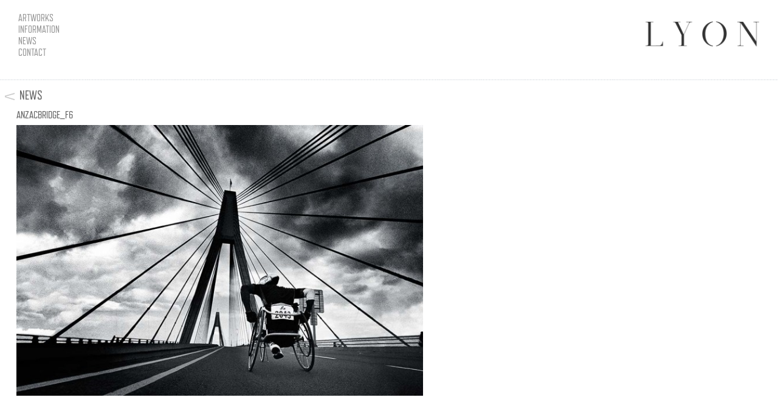

--- FILE ---
content_type: text/html; charset=UTF-8
request_url: https://www.marcuslyon.com/april-2012-stiglitz-leadership-talk/anzacbridge_f6/
body_size: 6703
content:
	<!DOCTYPE html PUBLIC "-//W3C//DTD XHTML 1.0 Strict//EN"
		"http://www.w3.org/TR/xhtml1/DTD/xhtml1-strict.dtd">
	<html xmlns="http://www.w3.org/1999/xhtml" xml:lang="en" lang="en">
	<head>
	<meta http-equiv="Content-Type" content="text/html; charset=UTF-8" />
	<title>Marcus Lyon  &raquo; Blog Archive  AnzacBridge_F6 | Marcus Lyon</title>
<base href="https://www.marcuslyon.com" />

<meta name="viewport" content="width=device-width, initial-scale=1.0, user-scalable=0, minimum-scale=1.0, maximum-scale=1.0">
<meta name="format-detection" content="telephone=no">


<script type="text/javascript" src="https://use.typekit.com/apo7lwg.js"></script>
<script type="text/javascript">try{Typekit.load();}catch(e){}</script>


<!--<script src="https://ajax.googleapis.com/ajax/libs/jquery/1.6.1/jquery.min.js"></script> -->
<script src="https://code.jquery.com/jquery-1.7.2.min.js"></script>
	<script src="https://www.marcuslyon.com/wp-content/themes/lyon/js/jquery.colorbox.js"></script>
	<script src="https://ajax.googleapis.com/ajax/libs/jquery/2.2.2/jquery.min.js"></script>

	<script src="https://cdn.snipcart.com/scripts/2.0/snipcart.js" data-api-key="NzE4YTAwZmQtZTczMy00YzYyLThjYTktNDc3MWJmNzY3YjVmNjM2OTIzMTEwMDQwMzQ2MjQx" id="snipcart"></script>

	<link href="https://cdn.snipcart.com/themes/2.0/base/snipcart.min.css" rel="stylesheet" type="text/css" />
	

<script>
		$(document).ready(function(){
			//Examples of how to assign the ColorBox event to elements
						//Example of preserving a JavaScript event for inline calls.
			$("#click").click(function(){ 
				$('#click').css({"background-color":"#f00", "color":"#fff", "cursor":"inherit"}).text("Open this window again and this message will still be here.");
				return false;
			});
		});
	</script>

	<link rel="stylesheet" href="https://www.marcuslyon.com/wp-content/themes/lyon/style.css" type="text/css" media="screen" />
	<link rel="alternate" type="application/rss+xml" title="Marcus Lyon RSS Feed" href="https://www.marcuslyon.com/feed/" />
	<link rel="pingback" href="https://www.marcuslyon.com/xmlrpc.php" />
	<link rel="shortcut icon" href="/favicon.ico" type="image/x-icon" />
	
		<!-- All in One SEO 4.9.3 - aioseo.com -->
	<meta name="robots" content="max-image-preview:large" />
	<meta name="author" content="Marcus"/>
	<link rel="canonical" href="https://www.marcuslyon.com/april-2012-stiglitz-leadership-talk/anzacbridge_f6/" />
	<meta name="generator" content="All in One SEO (AIOSEO) 4.9.3" />
		<meta property="og:locale" content="en_US" />
		<meta property="og:site_name" content="Marcus Lyon | Photography website" />
		<meta property="og:type" content="article" />
		<meta property="og:title" content="AnzacBridge_F6 | Marcus Lyon" />
		<meta property="og:url" content="https://www.marcuslyon.com/april-2012-stiglitz-leadership-talk/anzacbridge_f6/" />
		<meta property="article:published_time" content="2014-05-06T10:25:14+00:00" />
		<meta property="article:modified_time" content="2014-05-06T10:25:14+00:00" />
		<meta name="twitter:card" content="summary" />
		<meta name="twitter:title" content="AnzacBridge_F6 | Marcus Lyon" />
		<script type="application/ld+json" class="aioseo-schema">
			{"@context":"https:\/\/schema.org","@graph":[{"@type":"BreadcrumbList","@id":"https:\/\/www.marcuslyon.com\/april-2012-stiglitz-leadership-talk\/anzacbridge_f6\/#breadcrumblist","itemListElement":[{"@type":"ListItem","@id":"https:\/\/www.marcuslyon.com#listItem","position":1,"name":"Home","item":"https:\/\/www.marcuslyon.com","nextItem":{"@type":"ListItem","@id":"https:\/\/www.marcuslyon.com\/april-2012-stiglitz-leadership-talk\/anzacbridge_f6\/#listItem","name":"AnzacBridge_F6"}},{"@type":"ListItem","@id":"https:\/\/www.marcuslyon.com\/april-2012-stiglitz-leadership-talk\/anzacbridge_f6\/#listItem","position":2,"name":"AnzacBridge_F6","previousItem":{"@type":"ListItem","@id":"https:\/\/www.marcuslyon.com#listItem","name":"Home"}}]},{"@type":"ItemPage","@id":"https:\/\/www.marcuslyon.com\/april-2012-stiglitz-leadership-talk\/anzacbridge_f6\/#itempage","url":"https:\/\/www.marcuslyon.com\/april-2012-stiglitz-leadership-talk\/anzacbridge_f6\/","name":"AnzacBridge_F6 | Marcus Lyon","inLanguage":"en-US","isPartOf":{"@id":"https:\/\/www.marcuslyon.com\/#website"},"breadcrumb":{"@id":"https:\/\/www.marcuslyon.com\/april-2012-stiglitz-leadership-talk\/anzacbridge_f6\/#breadcrumblist"},"author":{"@id":"https:\/\/www.marcuslyon.com\/author\/marcus\/#author"},"creator":{"@id":"https:\/\/www.marcuslyon.com\/author\/marcus\/#author"},"datePublished":"2014-05-06T11:25:14+01:00","dateModified":"2014-05-06T11:25:14+01:00"},{"@type":"Organization","@id":"https:\/\/www.marcuslyon.com\/#organization","name":"Marcus Lyon","description":"Photography website","url":"https:\/\/www.marcuslyon.com\/","logo":{"@type":"ImageObject","url":"https:\/\/www.marcuslyon.com\/wp-content\/uploads\/2012\/06\/lyon_logo2.png","@id":"https:\/\/www.marcuslyon.com\/april-2012-stiglitz-leadership-talk\/anzacbridge_f6\/#organizationLogo","width":705,"height":155},"image":{"@id":"https:\/\/www.marcuslyon.com\/april-2012-stiglitz-leadership-talk\/anzacbridge_f6\/#organizationLogo"}},{"@type":"Person","@id":"https:\/\/www.marcuslyon.com\/author\/marcus\/#author","url":"https:\/\/www.marcuslyon.com\/author\/marcus\/","name":"Marcus","image":{"@type":"ImageObject","@id":"https:\/\/www.marcuslyon.com\/april-2012-stiglitz-leadership-talk\/anzacbridge_f6\/#authorImage","url":"https:\/\/secure.gravatar.com\/avatar\/0d5768069360f2d1bdd6b1bffbb19340194939b3123b47678347c710f21a2d77?s=96&d=mm&r=g","width":96,"height":96,"caption":"Marcus"}},{"@type":"WebSite","@id":"https:\/\/www.marcuslyon.com\/#website","url":"https:\/\/www.marcuslyon.com\/","name":"Marcus Lyon","description":"Photography website","inLanguage":"en-US","publisher":{"@id":"https:\/\/www.marcuslyon.com\/#organization"}}]}
		</script>
		<!-- All in One SEO -->

<link rel="alternate" type="application/rss+xml" title="Marcus Lyon &raquo; AnzacBridge_F6 Comments Feed" href="https://www.marcuslyon.com/april-2012-stiglitz-leadership-talk/anzacbridge_f6/feed/" />
<link rel="alternate" title="oEmbed (JSON)" type="application/json+oembed" href="https://www.marcuslyon.com/wp-json/oembed/1.0/embed?url=https%3A%2F%2Fwww.marcuslyon.com%2Fapril-2012-stiglitz-leadership-talk%2Fanzacbridge_f6%2F" />
<link rel="alternate" title="oEmbed (XML)" type="text/xml+oembed" href="https://www.marcuslyon.com/wp-json/oembed/1.0/embed?url=https%3A%2F%2Fwww.marcuslyon.com%2Fapril-2012-stiglitz-leadership-talk%2Fanzacbridge_f6%2F&#038;format=xml" />
<style id='wp-img-auto-sizes-contain-inline-css' type='text/css'>
img:is([sizes=auto i],[sizes^="auto," i]){contain-intrinsic-size:3000px 1500px}
/*# sourceURL=wp-img-auto-sizes-contain-inline-css */
</style>
<style id='wp-emoji-styles-inline-css' type='text/css'>

	img.wp-smiley, img.emoji {
		display: inline !important;
		border: none !important;
		box-shadow: none !important;
		height: 1em !important;
		width: 1em !important;
		margin: 0 0.07em !important;
		vertical-align: -0.1em !important;
		background: none !important;
		padding: 0 !important;
	}
/*# sourceURL=wp-emoji-styles-inline-css */
</style>
<link rel="https://api.w.org/" href="https://www.marcuslyon.com/wp-json/" /><link rel="alternate" title="JSON" type="application/json" href="https://www.marcuslyon.com/wp-json/wp/v2/media/2197" /><link rel="EditURI" type="application/rsd+xml" title="RSD" href="https://www.marcuslyon.com/xmlrpc.php?rsd" />
<link rel='shortlink' href='https://www.marcuslyon.com/?p=2197' />
		<!--[if IE 7]>
	<link href="https://www.marcuslyon.com/wp-content/themes/lyon/stylesheetie7.css" rel="stylesheet" type="text/css" />
	<![endif]--> 
	<!--[if IE]>
	<link href="https://www.marcuslyon.com/wp-content/themes/lyon/stylesheetie.css" rel="stylesheet" type="text/css" />
	<![endif]-->
	<style id='global-styles-inline-css' type='text/css'>
:root{--wp--preset--aspect-ratio--square: 1;--wp--preset--aspect-ratio--4-3: 4/3;--wp--preset--aspect-ratio--3-4: 3/4;--wp--preset--aspect-ratio--3-2: 3/2;--wp--preset--aspect-ratio--2-3: 2/3;--wp--preset--aspect-ratio--16-9: 16/9;--wp--preset--aspect-ratio--9-16: 9/16;--wp--preset--color--black: #000000;--wp--preset--color--cyan-bluish-gray: #abb8c3;--wp--preset--color--white: #ffffff;--wp--preset--color--pale-pink: #f78da7;--wp--preset--color--vivid-red: #cf2e2e;--wp--preset--color--luminous-vivid-orange: #ff6900;--wp--preset--color--luminous-vivid-amber: #fcb900;--wp--preset--color--light-green-cyan: #7bdcb5;--wp--preset--color--vivid-green-cyan: #00d084;--wp--preset--color--pale-cyan-blue: #8ed1fc;--wp--preset--color--vivid-cyan-blue: #0693e3;--wp--preset--color--vivid-purple: #9b51e0;--wp--preset--gradient--vivid-cyan-blue-to-vivid-purple: linear-gradient(135deg,rgb(6,147,227) 0%,rgb(155,81,224) 100%);--wp--preset--gradient--light-green-cyan-to-vivid-green-cyan: linear-gradient(135deg,rgb(122,220,180) 0%,rgb(0,208,130) 100%);--wp--preset--gradient--luminous-vivid-amber-to-luminous-vivid-orange: linear-gradient(135deg,rgb(252,185,0) 0%,rgb(255,105,0) 100%);--wp--preset--gradient--luminous-vivid-orange-to-vivid-red: linear-gradient(135deg,rgb(255,105,0) 0%,rgb(207,46,46) 100%);--wp--preset--gradient--very-light-gray-to-cyan-bluish-gray: linear-gradient(135deg,rgb(238,238,238) 0%,rgb(169,184,195) 100%);--wp--preset--gradient--cool-to-warm-spectrum: linear-gradient(135deg,rgb(74,234,220) 0%,rgb(151,120,209) 20%,rgb(207,42,186) 40%,rgb(238,44,130) 60%,rgb(251,105,98) 80%,rgb(254,248,76) 100%);--wp--preset--gradient--blush-light-purple: linear-gradient(135deg,rgb(255,206,236) 0%,rgb(152,150,240) 100%);--wp--preset--gradient--blush-bordeaux: linear-gradient(135deg,rgb(254,205,165) 0%,rgb(254,45,45) 50%,rgb(107,0,62) 100%);--wp--preset--gradient--luminous-dusk: linear-gradient(135deg,rgb(255,203,112) 0%,rgb(199,81,192) 50%,rgb(65,88,208) 100%);--wp--preset--gradient--pale-ocean: linear-gradient(135deg,rgb(255,245,203) 0%,rgb(182,227,212) 50%,rgb(51,167,181) 100%);--wp--preset--gradient--electric-grass: linear-gradient(135deg,rgb(202,248,128) 0%,rgb(113,206,126) 100%);--wp--preset--gradient--midnight: linear-gradient(135deg,rgb(2,3,129) 0%,rgb(40,116,252) 100%);--wp--preset--font-size--small: 13px;--wp--preset--font-size--medium: 20px;--wp--preset--font-size--large: 36px;--wp--preset--font-size--x-large: 42px;--wp--preset--spacing--20: 0.44rem;--wp--preset--spacing--30: 0.67rem;--wp--preset--spacing--40: 1rem;--wp--preset--spacing--50: 1.5rem;--wp--preset--spacing--60: 2.25rem;--wp--preset--spacing--70: 3.38rem;--wp--preset--spacing--80: 5.06rem;--wp--preset--shadow--natural: 6px 6px 9px rgba(0, 0, 0, 0.2);--wp--preset--shadow--deep: 12px 12px 50px rgba(0, 0, 0, 0.4);--wp--preset--shadow--sharp: 6px 6px 0px rgba(0, 0, 0, 0.2);--wp--preset--shadow--outlined: 6px 6px 0px -3px rgb(255, 255, 255), 6px 6px rgb(0, 0, 0);--wp--preset--shadow--crisp: 6px 6px 0px rgb(0, 0, 0);}:where(.is-layout-flex){gap: 0.5em;}:where(.is-layout-grid){gap: 0.5em;}body .is-layout-flex{display: flex;}.is-layout-flex{flex-wrap: wrap;align-items: center;}.is-layout-flex > :is(*, div){margin: 0;}body .is-layout-grid{display: grid;}.is-layout-grid > :is(*, div){margin: 0;}:where(.wp-block-columns.is-layout-flex){gap: 2em;}:where(.wp-block-columns.is-layout-grid){gap: 2em;}:where(.wp-block-post-template.is-layout-flex){gap: 1.25em;}:where(.wp-block-post-template.is-layout-grid){gap: 1.25em;}.has-black-color{color: var(--wp--preset--color--black) !important;}.has-cyan-bluish-gray-color{color: var(--wp--preset--color--cyan-bluish-gray) !important;}.has-white-color{color: var(--wp--preset--color--white) !important;}.has-pale-pink-color{color: var(--wp--preset--color--pale-pink) !important;}.has-vivid-red-color{color: var(--wp--preset--color--vivid-red) !important;}.has-luminous-vivid-orange-color{color: var(--wp--preset--color--luminous-vivid-orange) !important;}.has-luminous-vivid-amber-color{color: var(--wp--preset--color--luminous-vivid-amber) !important;}.has-light-green-cyan-color{color: var(--wp--preset--color--light-green-cyan) !important;}.has-vivid-green-cyan-color{color: var(--wp--preset--color--vivid-green-cyan) !important;}.has-pale-cyan-blue-color{color: var(--wp--preset--color--pale-cyan-blue) !important;}.has-vivid-cyan-blue-color{color: var(--wp--preset--color--vivid-cyan-blue) !important;}.has-vivid-purple-color{color: var(--wp--preset--color--vivid-purple) !important;}.has-black-background-color{background-color: var(--wp--preset--color--black) !important;}.has-cyan-bluish-gray-background-color{background-color: var(--wp--preset--color--cyan-bluish-gray) !important;}.has-white-background-color{background-color: var(--wp--preset--color--white) !important;}.has-pale-pink-background-color{background-color: var(--wp--preset--color--pale-pink) !important;}.has-vivid-red-background-color{background-color: var(--wp--preset--color--vivid-red) !important;}.has-luminous-vivid-orange-background-color{background-color: var(--wp--preset--color--luminous-vivid-orange) !important;}.has-luminous-vivid-amber-background-color{background-color: var(--wp--preset--color--luminous-vivid-amber) !important;}.has-light-green-cyan-background-color{background-color: var(--wp--preset--color--light-green-cyan) !important;}.has-vivid-green-cyan-background-color{background-color: var(--wp--preset--color--vivid-green-cyan) !important;}.has-pale-cyan-blue-background-color{background-color: var(--wp--preset--color--pale-cyan-blue) !important;}.has-vivid-cyan-blue-background-color{background-color: var(--wp--preset--color--vivid-cyan-blue) !important;}.has-vivid-purple-background-color{background-color: var(--wp--preset--color--vivid-purple) !important;}.has-black-border-color{border-color: var(--wp--preset--color--black) !important;}.has-cyan-bluish-gray-border-color{border-color: var(--wp--preset--color--cyan-bluish-gray) !important;}.has-white-border-color{border-color: var(--wp--preset--color--white) !important;}.has-pale-pink-border-color{border-color: var(--wp--preset--color--pale-pink) !important;}.has-vivid-red-border-color{border-color: var(--wp--preset--color--vivid-red) !important;}.has-luminous-vivid-orange-border-color{border-color: var(--wp--preset--color--luminous-vivid-orange) !important;}.has-luminous-vivid-amber-border-color{border-color: var(--wp--preset--color--luminous-vivid-amber) !important;}.has-light-green-cyan-border-color{border-color: var(--wp--preset--color--light-green-cyan) !important;}.has-vivid-green-cyan-border-color{border-color: var(--wp--preset--color--vivid-green-cyan) !important;}.has-pale-cyan-blue-border-color{border-color: var(--wp--preset--color--pale-cyan-blue) !important;}.has-vivid-cyan-blue-border-color{border-color: var(--wp--preset--color--vivid-cyan-blue) !important;}.has-vivid-purple-border-color{border-color: var(--wp--preset--color--vivid-purple) !important;}.has-vivid-cyan-blue-to-vivid-purple-gradient-background{background: var(--wp--preset--gradient--vivid-cyan-blue-to-vivid-purple) !important;}.has-light-green-cyan-to-vivid-green-cyan-gradient-background{background: var(--wp--preset--gradient--light-green-cyan-to-vivid-green-cyan) !important;}.has-luminous-vivid-amber-to-luminous-vivid-orange-gradient-background{background: var(--wp--preset--gradient--luminous-vivid-amber-to-luminous-vivid-orange) !important;}.has-luminous-vivid-orange-to-vivid-red-gradient-background{background: var(--wp--preset--gradient--luminous-vivid-orange-to-vivid-red) !important;}.has-very-light-gray-to-cyan-bluish-gray-gradient-background{background: var(--wp--preset--gradient--very-light-gray-to-cyan-bluish-gray) !important;}.has-cool-to-warm-spectrum-gradient-background{background: var(--wp--preset--gradient--cool-to-warm-spectrum) !important;}.has-blush-light-purple-gradient-background{background: var(--wp--preset--gradient--blush-light-purple) !important;}.has-blush-bordeaux-gradient-background{background: var(--wp--preset--gradient--blush-bordeaux) !important;}.has-luminous-dusk-gradient-background{background: var(--wp--preset--gradient--luminous-dusk) !important;}.has-pale-ocean-gradient-background{background: var(--wp--preset--gradient--pale-ocean) !important;}.has-electric-grass-gradient-background{background: var(--wp--preset--gradient--electric-grass) !important;}.has-midnight-gradient-background{background: var(--wp--preset--gradient--midnight) !important;}.has-small-font-size{font-size: var(--wp--preset--font-size--small) !important;}.has-medium-font-size{font-size: var(--wp--preset--font-size--medium) !important;}.has-large-font-size{font-size: var(--wp--preset--font-size--large) !important;}.has-x-large-font-size{font-size: var(--wp--preset--font-size--x-large) !important;}
/*# sourceURL=global-styles-inline-css */
</style>
</head>
	
	<body data-rsssl=1 class="attachment wp-singular attachment-template-default single single-attachment postid-2197 attachmentid-2197 attachment-jpeg wp-theme-lyon">
	<script>
	$(function(){
    const GROUP_COUNT = 4;
    var liElements = $('ul#split_this > li');
    var count = liElements.length;
    var html = '';

    for (var i = 0; i < count; i += GROUP_COUNT) {
     html += '<div>';
     liElements.slice(i, i + GROUP_COUNT).each(function(){
      html += '<li>' + $(this).html() + '</li>';
     });
     html += '</div>';
    }

    $('ul#split_this').html(html);
});

	</script>
	<div id="wrapper">
	<div id="siteBox">
    
    
    
		<div id="headerBox">
        
			<div id="triggermenu" class="collapsed"><span>Menu</span></div>

			<div id="nav">
            	<div class="menu_holder">
                    <ul class="menu_desk" id="menu">
                        <li class="top-li p2"><a href="artworks/" >Artworks</a>
                        
                            <ul class="sub sub2" id="split_this">
                                
                                        <li><a href="https://www.marcuslyon.com/artworks/alta">ALTA</a></li><li><a href="https://www.marcuslyon.com/artworks/de-coded">DE.CODED</a></li><li><a href="https://www.marcuslyon.com/artworks/idetroit">I.DETROIT</a></li><li><a href="https://www.marcuslyon.com/artworks/somos-brasil">SOMOS BRASIL</a></li><li><a href="https://www.marcuslyon.com/artworks/brics">BRICS</a></li><li><a href="https://www.marcuslyon.com/artworks/exodus">EXODUS</a></li><li><a href="https://www.marcuslyon.com/artworks/timeout">TIMEOUT</a></li><li><a href="https://www.marcuslyon.com/artworks/intersection/">INTERSECTION</a></li><li><a href="https://www.marcuslyon.com/artworks/stadia">STADIA</a></li><li><a href="https://www.marcuslyon.com/artworks/rambert">RAMBERT</a></li><li><a href="https://www.marcuslyon.com/artworks/made-in-london">Made in London</a></li><li><a href="https://www.marcuslyon.com/artworks/we-deutschland/">WE:deutschland</a></li><li><a href="https://www.marcuslyon.com/artworks/tidelines">TIDELINES</a></li><li><a href="https://www.marcuslyon.com/artworks/stickmen">STICKMEN</a></li><li><a href="https://www.marcuslyon.com/artworks/trabants">TRABANTS</a></li><li><a href="https://www.marcuslyon.com/artworks/dreamland">DREAMLAND</a></li><li><a href="https://www.marcuslyon.com/artworks/optogenome">OPTOGENOME</a></li>                                    
                            </ul>
                        
                        </li>
                    
                    
                        <li class="top-li p2 short"><a >Information</a>
                        
                            <ul class="sub short">
                                
                                        <li><a href="information/biography/">Biography</a></li>
                                        <li><a href="information/gallery/">Exhibitions</a></li>
                                        <li><a href="information/publication/">Publication</a></li>
                                        <li><a href="information/foundation/">Foundation</a></li>
                            </ul>
                        
                        </li>
                    
                        <li class="top-li p2"><a href="news/" >News</a></li>
                    
                        <li class="top-li p1"><a href="contact/" >Contact</a></li>
                    </ul>
                </div>
                
			</div>
			<!--end nav-->
			<div id="logoBox">
				<a href="/"><img src="images/logo_main.png" width="190" height="42" alt="Marcus Lyon" /></a>
			</div><!--end logo-->
		</div>
		<!--end headerBox-->
		<div id="contentBox"><h1>News</h1>
				
              <div class="navArt prev">  <a href="https://www.marcuslyon.com/april-2012-stiglitz-leadership-talk/" rel="prev"> <img src="images/butt_prev.png" width="16" height="12" alt="Previous"/></a></div>
							<div class="navArt next"></div>
                <div id="narrowCol">      
							<div class="post-2197 attachment type-attachment status-inherit hentry" id="post-2197">
					<h2>AnzacBridge_F6</h2>
               <p class="attachment"><a href='https://www.marcuslyon.com/wp-content/uploads/2012/06/AnzacBridge_F6.jpg'><img fetchpriority="high" decoding="async" width="700" height="467" src="https://www.marcuslyon.com/wp-content/uploads/2012/06/AnzacBridge_F6-700x467.jpg" class="attachment-medium size-medium" alt="" /></a></p>
															</div>
	</div>
		<!--end contentBox-->
	</div>
	<!--end sitebox-->
</div>
<!--end wrapper-->


<script src="https://www.marcuslyon.com/wp-content/themes/lyon/js/jquery.easing.min.js"></script>
<script type="text/javascript" src="https://www.marcuslyon.com/wp-content/themes/lyon/js/menu.js"></script>


<script type="speculationrules">
{"prefetch":[{"source":"document","where":{"and":[{"href_matches":"/*"},{"not":{"href_matches":["/wp-*.php","/wp-admin/*","/wp-content/uploads/*","/wp-content/*","/wp-content/plugins/*","/wp-content/themes/lyon/*","/*\\?(.+)"]}},{"not":{"selector_matches":"a[rel~=\"nofollow\"]"}},{"not":{"selector_matches":".no-prefetch, .no-prefetch a"}}]},"eagerness":"conservative"}]}
</script>
<script type="text/javascript" src="https://www.marcuslyon.com/wp-includes/js/comment-reply.min.js?ver=6.9" id="comment-reply-js" async="async" data-wp-strategy="async" fetchpriority="low"></script>
<script id="wp-emoji-settings" type="application/json">
{"baseUrl":"https://s.w.org/images/core/emoji/17.0.2/72x72/","ext":".png","svgUrl":"https://s.w.org/images/core/emoji/17.0.2/svg/","svgExt":".svg","source":{"concatemoji":"https://www.marcuslyon.com/wp-includes/js/wp-emoji-release.min.js?ver=6.9"}}
</script>
<script type="module">
/* <![CDATA[ */
/*! This file is auto-generated */
const a=JSON.parse(document.getElementById("wp-emoji-settings").textContent),o=(window._wpemojiSettings=a,"wpEmojiSettingsSupports"),s=["flag","emoji"];function i(e){try{var t={supportTests:e,timestamp:(new Date).valueOf()};sessionStorage.setItem(o,JSON.stringify(t))}catch(e){}}function c(e,t,n){e.clearRect(0,0,e.canvas.width,e.canvas.height),e.fillText(t,0,0);t=new Uint32Array(e.getImageData(0,0,e.canvas.width,e.canvas.height).data);e.clearRect(0,0,e.canvas.width,e.canvas.height),e.fillText(n,0,0);const a=new Uint32Array(e.getImageData(0,0,e.canvas.width,e.canvas.height).data);return t.every((e,t)=>e===a[t])}function p(e,t){e.clearRect(0,0,e.canvas.width,e.canvas.height),e.fillText(t,0,0);var n=e.getImageData(16,16,1,1);for(let e=0;e<n.data.length;e++)if(0!==n.data[e])return!1;return!0}function u(e,t,n,a){switch(t){case"flag":return n(e,"\ud83c\udff3\ufe0f\u200d\u26a7\ufe0f","\ud83c\udff3\ufe0f\u200b\u26a7\ufe0f")?!1:!n(e,"\ud83c\udde8\ud83c\uddf6","\ud83c\udde8\u200b\ud83c\uddf6")&&!n(e,"\ud83c\udff4\udb40\udc67\udb40\udc62\udb40\udc65\udb40\udc6e\udb40\udc67\udb40\udc7f","\ud83c\udff4\u200b\udb40\udc67\u200b\udb40\udc62\u200b\udb40\udc65\u200b\udb40\udc6e\u200b\udb40\udc67\u200b\udb40\udc7f");case"emoji":return!a(e,"\ud83e\u1fac8")}return!1}function f(e,t,n,a){let r;const o=(r="undefined"!=typeof WorkerGlobalScope&&self instanceof WorkerGlobalScope?new OffscreenCanvas(300,150):document.createElement("canvas")).getContext("2d",{willReadFrequently:!0}),s=(o.textBaseline="top",o.font="600 32px Arial",{});return e.forEach(e=>{s[e]=t(o,e,n,a)}),s}function r(e){var t=document.createElement("script");t.src=e,t.defer=!0,document.head.appendChild(t)}a.supports={everything:!0,everythingExceptFlag:!0},new Promise(t=>{let n=function(){try{var e=JSON.parse(sessionStorage.getItem(o));if("object"==typeof e&&"number"==typeof e.timestamp&&(new Date).valueOf()<e.timestamp+604800&&"object"==typeof e.supportTests)return e.supportTests}catch(e){}return null}();if(!n){if("undefined"!=typeof Worker&&"undefined"!=typeof OffscreenCanvas&&"undefined"!=typeof URL&&URL.createObjectURL&&"undefined"!=typeof Blob)try{var e="postMessage("+f.toString()+"("+[JSON.stringify(s),u.toString(),c.toString(),p.toString()].join(",")+"));",a=new Blob([e],{type:"text/javascript"});const r=new Worker(URL.createObjectURL(a),{name:"wpTestEmojiSupports"});return void(r.onmessage=e=>{i(n=e.data),r.terminate(),t(n)})}catch(e){}i(n=f(s,u,c,p))}t(n)}).then(e=>{for(const n in e)a.supports[n]=e[n],a.supports.everything=a.supports.everything&&a.supports[n],"flag"!==n&&(a.supports.everythingExceptFlag=a.supports.everythingExceptFlag&&a.supports[n]);var t;a.supports.everythingExceptFlag=a.supports.everythingExceptFlag&&!a.supports.flag,a.supports.everything||((t=a.source||{}).concatemoji?r(t.concatemoji):t.wpemoji&&t.twemoji&&(r(t.twemoji),r(t.wpemoji)))});
//# sourceURL=https://www.marcuslyon.com/wp-includes/js/wp-emoji-loader.min.js
/* ]]> */
</script>

<script type="text/javascript">

  var _gaq = _gaq || [];
  _gaq.push(['_setAccount', 'UA-20679053-15']);
  _gaq.push(['_trackPageview']);

  (function() {
    var ga = document.createElement('script'); ga.type = 'text/javascript'; ga.async = true;
    ga.src = ('https:' == document.location.protocol ? 'https://ssl' : 'http://www') + '.google-analytics.com/ga.js';
    var s = document.getElementsByTagName('script')[0]; s.parentNode.insertBefore(ga, s);
  })();

</script>
</body>
</html>
